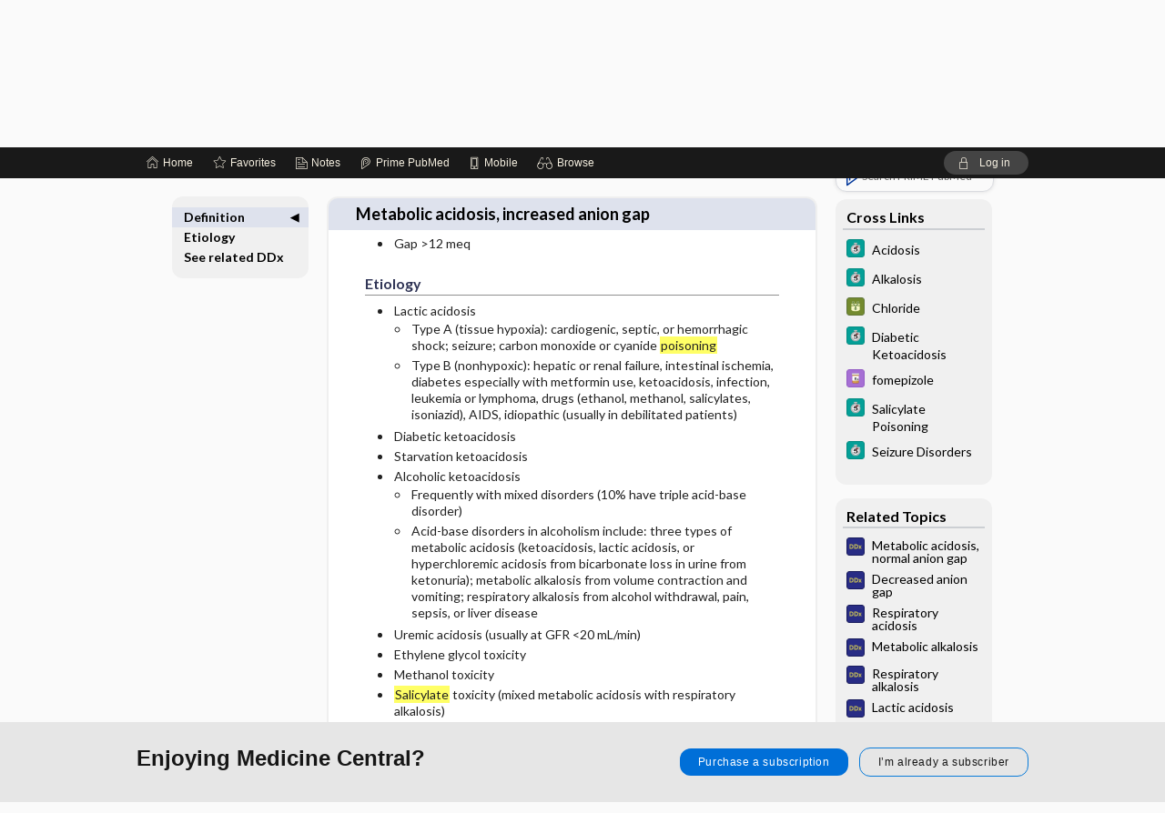

--- FILE ---
content_type: text/html; charset=UTF-8
request_url: https://im.unboundmedicine.com/medicine/view/Diagnosaurus/114286/all/Metabolic_acidosis_increased_anion_gap?q=Salicylate+poisoning
body_size: 8668
content:
<!DOCTYPE html><!DOCTYPE HTML><html lang="en"><head><meta http-equiv="Content-Type" content="text/html; charset=UTF-8"><title>Metabolic acidosis, increased anion gap | Diagnosaurus</title><meta charset="utf-8"><meta name="viewport" content="width=device-width, initial-scale=1.0"><meta name="apple-itunes-app" content="app-id=350347587, affiliate-data=pt=10583&amp;ct=medicine"><base href="https://im.unboundmedicine.com/medicine/"><script>const generateRandomString = (length) => [...Array(length)].map(() => 'ABCDEFGHIJKLMNOPQRSTUVWXYZabcdefghijklmnopqrstuvwxyz0123456789'[Math.floor(Math.random() * 62)]).join('');window.unbound_version=("25.10.20_04" == "[BUILD]") ? generateRandomString(8) : "25.10.20_04"</script><link rel="manifest" href="https://im.unboundmedicine.com/medicine/pramanifest"><meta name="google-site-verification" content=""><link rel="icon" type="image/png" href="https://im.unboundmedicine.com/medicine/repview?type=598-1010&amp;name=13_1238015_Standard"><link rel="apple-touch-icon" href="https://im.unboundmedicine.com/medicine/repview?type=598-1010&amp;name=13_1238015_Standard"><script>(function(w,d,s,l,i){w[l]=w[l]||[];w[l].push({'gtm.start': new Date().getTime(),event:'gtm.js'});var f=d.getElementsByTagName(s)[0], j=d.createElement(s),dl=l!='dataLayer'?'&l='+l:'';j.async=true;j.src= 'https://www.googletagmanager.com/gtm.js?id='+i+dl;f.parentNode.insertBefore(j,f); })(window,document,'script','dataLayer','GTM-KNNF4S4');</script><meta name="description" content="Metabolic acidosis, increased anion gap answers are found in the Diagnosaurus powered by Unbound Medicine. Available for iPhone, iPad, Android, and Web."><meta property="og:title" content="Metabolic acidosis, increased anion gap | Diagnosaurus"><meta property="og:url" content="https://im.unboundmedicine.com/medicine/view/Diagnosaurus/114286/all/Metabolic_acidosis_increased_anion_gap?refer=true"><meta property="og:image" content="https://im.unboundmedicine.com/medicine/cati/i72/359.png?v=110"><meta property="og:description" content="Metabolic acidosis, increased anion gap was found in Medicine Central, trusted medicine information."><link rel="stylesheet" type="text/css" href="./css/s_screen.css?v=25.10.20_04"><link rel="stylesheet" type="text/css" href="./css/commonCss.css?v=25.10.20_04"><link id="category-css" rel="stylesheet" type="text/css" href="https://im.unboundmedicine.com/medicine/catcss/359/110/css"><link href="https://fonts.googleapis.com/css?family=Lato:300,400,700,900" rel="stylesheet" type="text/css"><script language="JavaScript" src="./js/runFirst.js?v=25.10.20_04" type="text/javascript"></script><script language="JavaScript" src="./js/jquery-3.5.1.min.js" type="text/javascript"></script><script language="JavaScript" defer="true" src="./js/jquery-ui-1.13.2.min.js" type="text/javascript"></script><script language="JavaScript" src="./js/jquery.cookie.js" type="text/javascript"></script><script language="JavaScript" defer="true" src="./js/bundle/runtime.js?v=25.10.20_04" type="text/javascript"></script><script language="JavaScript" defer="true" src="./js/bundle/ubLib.js?v=25.10.20_04" type="text/javascript"></script><script language="JavaScript" src="./js/androidinstallprompt.js?v=25.10.20_04" type="text/javascript"></script><script language="JavaScript" src="./js/jquery.cookie.js" type="text/javascript"></script><script language="JavaScript" src="./js/bundle/QA.js?v=2" type="text/javascript"></script></head><body data-authcat="anonymous" data-open="" abstyle="light" root-web-url="https://www.unboundmedicine.com" data-cmd="view" abc-welcome-style="btest" data-attempted="" class=" newFonts"><noscript><iframe src="https://www.googletagmanager.com/ns.html?id=GTM-KNNF4S4" height="0" width="0" style="display:none;visibility:hidden"></iframe></noscript><header><div id="android-native-install-prompt" appname="medicine"><div style="display:none;" data-gtm="appbanner-playstore-install" id="android-installed-gtm-button"></div><div style="display:none;" data-gtm="appbanner-playstore-cancel" id="android-cancel-gtm-button"></div><div style="display:none;" data-gtm="appbanner-playstore-show" id="android-show-gtm-button"></div><div id="close-android-native-install-prompt" role="button" aria-label="close install banner" data-gtm="appbanner-playstore-X"><img alt="close android install prompt" src=".//images/closex.png"></div><div data-gtm="appbanner-playstore-click" id="android-native-install-prompt-activate"><img style="max-height:100%;" src="https://im.unboundmedicine.com/medicine/repview?type=598-1010&amp;name=6_1238015_Standard" alt="Device showcase"><div style="font-size:18px;color:#000;padding: 0 10px;">Download the app!</div><div style="font-size:18px;color:#226ece;margin-left:auto;">INSTALL</div></div></div><script type="text/javascript">checkBanners();</script><div id="header"><div class="skipnav"><a href="./view/Diagnosaurus/114286/all/Metabolic_acidosis__increased_anion_gap#document-navigation">Skip to main content navigation</a><a href="./view/Diagnosaurus/114286/all/Metabolic_acidosis__increased_anion_gap#document-body">Skip to main content</a></div><div role="banner" id="banner"><a aria-label="Unbound Medicine" href="https://www.unboundmedicine.com" class="ub-home"></a><form action="https://im.unboundmedicine.com/medicine//search" method="GET" name="searchform" id="banner-search"><input type="hidden" name="st" value="OSS"><div class="banner-search-input-wrapper"><label for="banner-search-field" class="visuallyhidden">Search Medicine Central</label><input type="text" id="banner-search-field" class="search" autocomplete="off" name="q" value="" placeholder="Search Medicine Central"><input value="" type="submit"></div></form><a href="https://im.unboundmedicine.com/medicine" class="app-home" style="background-image: url(&#34;https://im.unboundmedicine.com/medicine/repview?type=598-1010&amp;name=10_1238015_Standard&#34;);">Medicine Central</a></div></div><div id="subheader"><div id="message-box"></div><nav aria-label="main" id="navigation" role="navigation" class="agentflow-chat-accessible" color_template="medicine"><div class="burgerButton"><span class="burger"></span></div><ul id="navlist"><li id="home-link" title="Home"><a aria-label="Home" href="https://im.unboundmedicine.com/medicine/"><span class="text fullScrOnly">Home</span></a></li><li id="fav-link" title="Favorites"><a class="favorites-link" id="favorites-link" href="https://im.unboundmedicine.com/medicine/favorites"><span class="text">Favorites</span></a></li><li id="notes-link" title="Notes"><a class="notes-link" href="https://im.unboundmedicine.com/medicine/notes"><span class="text">Notes</span></a></li><li id="prime-link" title="Prime PubMed" class=""><a aria-label="Prime" href="https://im.unboundmedicine.com/medicine/prime"><span class="text">Prime<span class="fullScrOnly"> PubMed</span></span></a></li><li id="mobile-link" title="Mobile"><a href="https://im.unboundmedicine.com/medicine/mobile" data-ckey=""><span class="text">Mobile</span></a></li><li id="browse-list" title="Browse"><a role="button" aria-label="Browse" tabindex="0" id="browse-link"><span class="text fullScrOnly">Browse</span></a></li></ul><div id="greeting"><span id="greeting-text"><span class="text"><span class="textContents"></span><span class="textRepeat"></span></span></span><span class="gradientOverlay"></span><a role="button" tabindex="0" id="logout" rel="nofollow" title="Log In" data-gtm="login-launch" class="quick-login"><span>Log in</span></a></div></nav></div></header><main role="main" id="page" class="group"><div id="browse-list-drop"></div><div id="content" class="unloaded"><div id="stickyHide" style="display: none;"></div><article aria-label="document" id="document-body" class="centercolumn"><span id="document-info" data-catcode="359" data-code="114286" data-type="FTD" data-proj_version="110"></span><div id="cat-title-box"><div id="document-category"><a href="./index/Diagnosaurus/All_entries/A"><img alt="Diagnosaurus" src="./cati/i108/359.png?v=110">Diagnosaurus</a></div><div class="action-manager "><a id="share" data-gtm="record-icon-share" role="button" tabindex="0" aria-label="Sharing Options" aria-expanded="false" aria-controls="sharing-options" title="Share"></a><div role="region" aria-hidden="true" id="sharing-options"><ul class="share"><li><a id="share-email" data-gtm="record-icon-share-email" aria-label="Share via E-Mail" data-subject="I%20thought%20you%20would%20find%20this%20interesting" data-term="Metabolic%20acidosis%20%20increased%20anion%20gap" data-myurl="https://im.unboundmedicine.com/medicine/view/Diagnosaurus/114286/all/Metabolic_acidosis_increased_anion_gap%3Frefer=true" href="mailto:?body=I%20thought%20you%20would%20find%20this%20interesting%3A%20%0D%0A%0D%0AMetabolic%20acidosis%20%20increased%20anion%20gap%20-%20https://im.unboundmedicine.com/medicine/view/Diagnosaurus/114286/all/Metabolic_acidosis_increased_anion_gap%3Frefer=true&amp;subject=I%20thought%20you%20would%20find%20this%20interesting"></a></li><li><a id="share-fb" rel="nofollow" data-gtm="record-icon-share-fb" aria-label="Share on Facebook" href="https://www.facebook.com/sharer.php?u=https://im.unboundmedicine.com/medicine/view/Diagnosaurus/114286/all/Metabolic_acidosis_increased_anion_gap%3Frefer=true" target="sharing"></a></li></ul></div><a id="action-search" data-gtm="record-icon-search" role="button" tabindex="0" aria-label="Search Content" aria-expanded="false" aria-controls="sharing-options" title="Search Diagnosaurus"></a><div class="tooltip"><img src=".//images/tooltip-triangle.png" alt=""><p></p></div><a id="cite" data-gtm="record-icon-cite" role="button" tabindex="0" rel="nofollow" title="Create Citation"></a><a id="print" data-gtm="record-icon-print" role="button" aria-label="Print" href="https://im.unboundmedicine.com/medicine/pview/Diagnosaurus/114286/all/Metabolic%20acidosis%20%20increased%20anion%20gap" title="Print PDF" rel="nofollow"></a><span id="favorite-status" data-gtm="record-icon-fav" data-favid="FTD-359-114286" role="button" tabindex="0" aria-label="Favorite Star" title="Favorite" data-catcode="359" data-code="114286" data-page="all" data-toc="0" data-type="FTD" aria-pressed="false"></span><a id="taglist" data-gtm="record-icon-tag" role="button" tabindex="0" class="tagged" title="Tag Record"></a><div class="tagging-box contentview-tagging-box" role="dialog" aria-label="Tag this record"><div class="tagging-box-inner"><h1>Tags</h1><input aria-labelledby="tag-document-label" type="text" id="tag-list" data-id=""><p id="tag-document-label">Type your tag names separated by a space and hit enter</p><div class="existing-tag-list"></div></div></div><div id="cat-search-popup" class="hidden-search"><div id="category-search" class=""><form action="./search" method="GET" name="searchform" id="search-category"><input type="hidden" name="st" value="OSS"><input type="hidden" name="catcode" value="359"><div class="category-search-input-wrapper"><input value="" type="submit"><label for="category-search-field" class="visuallyhidden">Search Diagnosaurus</label><input type="text" id="category-search-field" class="search ui-autocomplete-input" autocomplete="off" name="q" value="" data-catcode="359" placeholder="Search Diagnosaurus"></div></form></div><div id="action-search-close">＋</div></div></div></div><div class="doc-title-box"><div class="inner-box"><h1 id="document-title">Metabolic acidosis, increased anion gap</h1></div></div><div class="document-content  "><div class="author"></div><a name="page0" class="section-anchor" aria-hidden="true"><h2 class="section-title" id="pl0"><span class=" div">Definition</span></h2></a><a name="0" class="section-anchor" aria-hidden="true"><h2 class="section-title" id="pl0"><span class=" div">Definition</span></h2></a><section class="section" data-bodysectionnum="0"><h2 class="section-title" id="pl0"><div>Definition</div></h2><p><p><ul><li>Gap &gt;12 meq</li></ul></p></p></section><a name="page1" class="section-anchor" aria-hidden="true"><h2 class="section-title" id="pl1"><span class=" div">Etiology</span></h2></a><a name="1" class="section-anchor" aria-hidden="true"><h2 class="section-title" id="pl1"><span class=" div">Etiology</span></h2></a><section class="section" data-bodysectionnum="1"><h2 class="section-title" id="pl1"><div>Etiology</div></h2><p><p><ul><li> Lactic acidosis<ul><li> Type A (tissue hypoxia): cardiogenic, septic, or hemorrhagic shock; seizure; carbon monoxide or cyanide <span class="highlight">poisoning</span></li></ul><ul><li> Type B (nonhypoxic): hepatic or renal failure, intestinal ischemia, diabetes especially with metformin use, ketoacidosis, infection, leukemia or lymphoma, drugs (ethanol, methanol, salicylates, isoniazid), AIDS, idiopathic (usually in debilitated patients)</li></ul></li><li> Diabetic ketoacidosis</li><li> Starvation ketoacidosis</li><li> Alcoholic ketoacidosis<ul><li> Frequently with mixed disorders (10% have triple acid-base disorder)</li></ul><ul><li> Acid-base disorders in alcoholism include: three types of metabolic acidosis (ketoacidosis, lactic acidosis, or hyperchloremic acidosis from bicarbonate loss in urine from ketonuria); metabolic alkalosis from volume contraction and vomiting; respiratory alkalosis from alcohol withdrawal, pain, sepsis, or liver disease</li></ul></li><li> Uremic acidosis (usually at GFR &lt;20 mL/min)</li><li> Ethylene glycol toxicity</li><li> Methanol toxicity</li><li> <span class="highlight">Salicylate</span> toxicity (mixed metabolic acidosis with respiratory alkalosis)</li><li> Other: paraldehyde, isoniazid, iron, rhabdomyolysis</li></ul></p></p></section><a name="page2" class="section-anchor" aria-hidden="true"><h2 class="section-title" id="pl2"><span class=" div">See related DDx</span></h2></a><a name="2" class="section-anchor" aria-hidden="true"><h2 class="section-title" id="pl2"><span class=" div">See related DDx</span></h2></a><section class="section" data-bodysectionnum="2"><h2 class="section-title" id="pl2"><div>See related DDx</div></h2><p><p><ul><li><a class="doclink" href="./view/Diagnosaurus/114284/all/Respiratory_acidosis">Respiratory acidosis</a></li><li><a class="doclink" href="./view/Diagnosaurus/114285/all/Respiratory_alkalosis">Respiratory alkalosis</a></li><li><a class="doclink" href="./view/Diagnosaurus/114290/all/Metabolic_acidosis__normal_anion_gap">Metabolic acidosis, normal anion gap</a></li><li><a class="doclink" href="./view/Diagnosaurus/114289/all/Decreased_anion_gap">Decreased anion gap</a></li><li><a class="doclink" href="./view/Diagnosaurus/114287/all/Metabolic_alkalosis">Metabolic alkalosis</a></li></ul></p></p></section><div class="last_updated">Last updated: December 1, 2014</div><div id="screenBackdrop"><div id="citationMan" role="dialog" aria-label="Citation Tool"><div class="citationFormats"><h3>Citation</h3><div class="citationFormat active" format="mla"><span class="citation" title="MLA format citation">Zeiger, Roni F.. "Metabolic Acidosis, Increased Anion Gap." <i>Diagnosaurus</i>, 4th ed., McGraw-Hill Education, 2014. <i>Medicine Central</i>, im.unboundmedicine.com/medicine/view/Diagnosaurus/114286/all/Metabolic_acidosis_increased_anion_gap. </span></div><div class="citationFormat " format="ama"><span class="citation" title="AMA format citation">Zeiger RFR. Metabolic acidosis, increased anion gap. <i>Diagnosaurus</i>. McGraw-Hill Education; 2014. https://im.unboundmedicine.com/medicine/view/Diagnosaurus/114286/all/Metabolic_acidosis_increased_anion_gap. Accessed November 2, 2025.</span></div><div class="citationFormat " format="apa"><span class="citation" title="APA format citation">Zeiger, R. F. (2014). Metabolic acidosis, increased anion gap. In <i>Diagnosaurus</i> (4th ed.). McGraw-Hill Education. https://im.unboundmedicine.com/medicine/view/Diagnosaurus/114286/all/Metabolic_acidosis_increased_anion_gap</span></div><div class="citationFormat " format="vancouver"><span class="citation" title="VANCOUVER format citation">Zeiger RFR. Metabolic Acidosis, Increased Anion Gap [Internet]. In: <i>Diagnosaurus</i>. McGraw-Hill Education; 2014. [cited 2025 November 02]. Available from: https://im.unboundmedicine.com/medicine/view/Diagnosaurus/114286/all/Metabolic_acidosis_increased_anion_gap.</span></div></div><div id="citationToolbar"><div class="notes"><span class="note ama">* Article titles in AMA citation format should be in sentence-case</span></div><button class="copy" title="Copy to clipboard">Copy</button><button class="download" title="Download .ris file">Download</button><select id="citationSelect" def="mla"><option selected="true" format="mla">MLA</option><option format="ama">AMA</option><option format="apa">APA</option><option format="vancouver">VANCOUVER</option></select></div><div id="risFile">TY  -  ELEC
T1  -  Metabolic acidosis, increased anion gap
ID  -  114286
A1  -  Zeiger,Roni F,
Y1  -  2014/12/01/
BT  -  Diagnosaurus
UR  -  https://im.unboundmedicine.com/medicine/view/Diagnosaurus/114286/all/Metabolic_acidosis_increased_anion_gap
PB  -  McGraw-Hill Education
ET  -  4
DB  -  Medicine Central
DP  -  Unbound Medicine
ER  -  
</div></div></div><div id="inlinePview"><div class="pviewContent"></div></div></div></article><div id="try-now-dialog" class="try-now-dialog" style="display:none;"><div class="try-now-close" icon-name="close" data-icon=""></div><div class="try-now-title">Try the app for free!</div><p><strong>1. Download</strong> the Medicine Central app by <span class="red">Unbound Medicine</span></p><p style="margin-top:10px">2. Select <strong>Try/Buy</strong> and follow instructions to begin your free 30-day trial</p><span class="small">You can cancel anytime within the 30-day trial, or continue using Medicine Central to begin a 1-year subscription ($39.95)</span><div class="stores" style=""><div class="store-item"><a href="https://itunes.apple.com/us/app/id350347587?mt=8&amp;pt=10583&amp;ct=PricingGrid%testid%" class="appleStore" target="app_store"><span class="apple-icon"></span><img alt="Appstore" data-gtm="try-now-appstore" class="storeLink" src="./images/ios-appstore-badge.png"></a></div><div class="store-item"><a href="https://play.google.com/store/apps/details?id=com.unbound.android.ubmci" class="googleStore" target="gplay_store"><span class="android-icon"></span><img alt="Google Play" data-gtm="try-now-playstore" class="storeLink" src="./images/google-play-badge.png"></a></div></div></div><aside id="document-sidebar" class="sidebarScroll"><div class="inner-wrapper"><div class="rnbu"><a id="prime-search-link" rel="nofollow" class="primeLogo search med-link" href="https://unboundmedicine.com/prime?st=M&amp;keywords=Metabolic acidosis, increased anion gap"><span class="link-text">Search PRIME PubMed</span></a></div><div id="crosslinks" class="sidebox"><div class="sidebox-title"><h2>Cross Links</h2></div><div class="inner-box"><div class="sidebox-list"><div class="sidebox-list-item"><a class="sidebox-link xlink " data-gtm="crosslink-click" aria-label="5 Minute Clinical Consult" href="./view/5-Minute-Clinical-Consult/1688648/all/Acidosis" title="5 Minute Clinical Consult - Acidosis"><span class="sblink-img"><img alt="5 Minute Clinical Consult icon" src="./cati/i108/373.png?v=262"></span><span class="sblink-text">Acidosis</span></a></div><div class="sidebox-list-item"><a class="sidebox-link xlink " data-gtm="crosslink-click" aria-label="5 Minute Clinical Consult" href="./view/5-Minute-Clinical-Consult/1688354/all/Alkalosis" title="5 Minute Clinical Consult - Alkalosis"><span class="sblink-img"><img alt="5 Minute Clinical Consult icon" src="./cati/i108/373.png?v=262"></span><span class="sblink-text">Alkalosis</span></a></div><div class="sidebox-list-item"><a class="sidebox-link xlink " data-gtm="crosslink-click" aria-label="GDT" href="./view/GDT/619101/all/Chloride" title="GDT - Chloride"><span class="sblink-img"><img alt="GDT icon" src="./cati/i108/532.png?v=52"></span><span class="sblink-text">Chloride</span></a></div><div class="sidebox-list-item"><a class="sidebox-link xlink " data-gtm="crosslink-click" aria-label="5 Minute Clinical Consult" href="./view/5-Minute-Clinical-Consult/816551/all/Diabetic_Ketoacidosis" title="5 Minute Clinical Consult - Diabetic Ketoacidosis"><span class="sblink-img"><img alt="5 Minute Clinical Consult icon" src="./cati/i108/373.png?v=262"></span><span class="sblink-text">Diabetic Ketoacidosis</span></a></div><div class="sidebox-list-item"><a class="sidebox-link xlink " data-gtm="crosslink-click" aria-label="Davis Drug Guide" href="./view/Davis-Drug-Guide/110414/all/fomepizole" title="Davis Drug Guide - fomepizole"><span class="sblink-img"><img alt="Davis Drug Guide icon" src="./cati/i108/277.png?v=266"></span><span class="sblink-text">fomepizole</span></a></div><div class="sidebox-list-item"><a class="sidebox-link xlink " data-gtm="crosslink-click" aria-label="5 Minute Clinical Consult" href="./view/5-Minute-Clinical-Consult/816641/all/Salicylate_Poisoning" title="5 Minute Clinical Consult - Salicylate Poisoning"><span class="sblink-img"><img alt="5 Minute Clinical Consult icon" src="./cati/i108/373.png?v=262"></span><span class="sblink-text">Salicylate Poisoning</span></a></div><div class="sidebox-list-item"><a class="sidebox-link xlink " data-gtm="crosslink-click" aria-label="5 Minute Clinical Consult" href="./view/5-Minute-Clinical-Consult/1688633/all/Seizure_Disorders" title="5 Minute Clinical Consult - Seizure Disorders"><span class="sblink-img"><img alt="5 Minute Clinical Consult icon" src="./cati/i108/373.png?v=262"></span><span class="sblink-text">Seizure Disorders</span></a></div></div></div><div class="bottom"></div></div><div id="related-content" class="sidebox"><div class="sidebox-title"><h2>Related Topics</h2></div><div class="inner-box"><div class="sidebox-list"><div class="sidebox-list-item"><a data-gtm="relatedtopic-click" title="Diagnosaurus - Metabolic acidosis, normal anion gap" href="./view/Diagnosaurus/114290/all/Metabolic_acidosis__normal_anion_gap"><span class="sblink-img"><img alt="Diagnosaurus icon" src="./cati/i108/359.png?v=110"></span><span class="sblink-text">Metabolic acidosis, normal anion gap</span></a></div><div class="sidebox-list-item"><a data-gtm="relatedtopic-click" title="Diagnosaurus - Decreased anion gap" href="./view/Diagnosaurus/114289/all/Decreased_anion_gap"><span class="sblink-img"><img alt="Diagnosaurus icon" src="./cati/i108/359.png?v=110"></span><span class="sblink-text">Decreased anion gap</span></a></div><div class="sidebox-list-item"><a data-gtm="relatedtopic-click" title="Diagnosaurus - Respiratory acidosis" href="./view/Diagnosaurus/114284/all/Respiratory_acidosis"><span class="sblink-img"><img alt="Diagnosaurus icon" src="./cati/i108/359.png?v=110"></span><span class="sblink-text">Respiratory acidosis</span></a></div><div class="sidebox-list-item"><a data-gtm="relatedtopic-click" title="Diagnosaurus - Metabolic alkalosis" href="./view/Diagnosaurus/114287/all/Metabolic_alkalosis"><span class="sblink-img"><img alt="Diagnosaurus icon" src="./cati/i108/359.png?v=110"></span><span class="sblink-text">Metabolic alkalosis</span></a></div><div class="sidebox-list-item"><a data-gtm="relatedtopic-click" title="Diagnosaurus - Respiratory alkalosis" href="./view/Diagnosaurus/114285/all/Respiratory_alkalosis"><span class="sblink-img"><img alt="Diagnosaurus icon" src="./cati/i108/359.png?v=110"></span><span class="sblink-text">Respiratory alkalosis</span></a></div><div class="sidebox-list-item"><a data-gtm="relatedtopic-click" title="Diagnosaurus - Lactic acidosis" href="./view/Diagnosaurus/114268/all/Lactic_acidosis"><span class="sblink-img"><img alt="Diagnosaurus icon" src="./cati/i108/359.png?v=110"></span><span class="sblink-text">Lactic acidosis</span></a></div><div class="sidebox-list-item"><a data-gtm="relatedtopic-click" title="Diagnosaurus - Methanol &amp; ethylene glycol poisoning" href="./view/Diagnosaurus/114923/all/Methanol_&amp;_ethylene_glycol_poisoning"><span class="sblink-img"><img alt="Diagnosaurus icon" src="./cati/i108/359.png?v=110"></span><span class="sblink-text">Methanol &amp; ethylene glycol poisoning</span></a></div><div class="sidebox-list-item"><a data-gtm="relatedtopic-click" title="Diagnosaurus - Diabetic ketoacidosis" href="./view/Diagnosaurus/114266/all/Diabetic_ketoacidosis"><span class="sblink-img"><img alt="Diagnosaurus icon" src="./cati/i108/359.png?v=110"></span><span class="sblink-text">Diabetic ketoacidosis</span></a></div><div class="sidebox-list-item"><a data-gtm="relatedtopic-click" title="5-Minute Clinical Consult - Renal Tubular Acidosis" href="./view/5-Minute-Clinical-Consult/116519/all/Renal_Tubular_Acidosis"><span class="sblink-img"><img alt="5-Minute Clinical Consult icon" src="./cati/i108/373.png?v=262"></span><span class="sblink-text">Renal Tubular Acidosis</span></a></div><div class="sidebox-list-item"><a data-gtm="relatedtopic-click" title="Select 5-Minute Pediatrics Topics - Toxic Alcohols" href="./view/Select-5-Minute-Pediatric-Consult/14207/all/Toxic_Alcohols"><span class="sblink-img"><img alt="Select 5-Minute Pediatrics Topics icon" src="./cati/i108/413.png?v=38"></span><span class="sblink-text">Toxic Alcohols</span></a></div></div></div><div class="bottom"><a rel="nofollow" id="more-related" href="./search?q=Metabolic acidosis, increased anion gap">more...</a></div></div></div></aside><nav aria-label="document" id="document-navigation" class="sidebarScroll "><div class="inner-wrapper"><div id="doc-nav-inner" class="fulldoc"><div class="doc-root-node nav-block parent firstload" id="current-node"><a href="./view/Diagnosaurus/114286/all/Metabolic_acidosis__increased_anion_gap" rel="nofollow">Metabolic acidosis, increased anion gap</a></div><div class="nav-block parent" anchor="0"><a href="./view/Diagnosaurus/114286/all/Metabolic_acidosis__increased_anion_gap#0" rel="nofollow">Definition</a></div><div class="nav-block parent" anchor="1"><a href="./view/Diagnosaurus/114286/all/Metabolic_acidosis__increased_anion_gap#1" rel="nofollow">Etiology</a></div><div class="nav-block parent" anchor="2"><a href="./view/Diagnosaurus/114286/all/Metabolic_acidosis__increased_anion_gap#2" rel="nofollow">See related DDx</a></div></div><div class="nav-handle"></div><div class="vis_test"></div></div></nav></div></main><div id="expired-dialog" class="expired-dialog" style="display:none;"><div class="expired-close" icon-name="close" data-icon=""></div><div class="expired-title">Your free 1 year of online access expired <span id="exp-dialog-date">&nbsp;</span>.</div><p style="margin-bottom:20px">Want to regain access to Medicine Central?</p><p style="margin-top:10px"><button onclick="ubLib.webappModule.hideDialog('expired');ubLib.webappModule.showDialog('expiration-renew');" class="blue-button">Renew my subscription</button></p><p style="margin-top:10px"><button onclick="ubLib.webappModule.hideDialog('expired');" class="white-button">Not now - I'd like more time to decide</button></p></div><div id="loginPopupHolder"><div id="loginPopup"><div class="close" data-gtm="login-X" role="button" tabindex="0"></div><div class="loginTitle"><h2><span class="text">Log in to </span><span class="appName">Medicine Central</span></h2></div><div class="login-alert"></div><div id="forgotpassword"><div class="learnmoreBlock toggleableContainer expanded"><form action="https://im.unboundmedicine.com/lookupjson" id="form1" method="post" name="form1"><input name="subcmd" type="hidden" value="preset"><input name="ns" type="hidden" value="ubmedicine"><input name="authentProduct" type="hidden" value="medicine"><label for="username"><h2 class="toggle"><span>Forgot Your Password?</span></h2><span class="text toggleable">Enter your username below and we'll send you an email explaining how to change your password.</span></label><div class="inputs toggleable"><input autocapitalize="off" autocorrect="off" id="username" name="username" size="30" type="text" placeholder="Username" required="true"><span class="text">Note: Your username may be different from the email address used to register your account.</span><div id="recaptcha-form1" class="recaptcha-container"></div><input class="request button-css_grey" type="submit" value="Request password reset"></div></form></div><div class="learnmoreBlock toggleableContainer"><form action="https://im.unboundmedicine.com/lookupjson" id="form2" method="post" name="form2"><input name="subcmd" type="hidden" value="lu"><input name="ns" type="hidden" value="ubmedicine"><input name="authentProduct" type="hidden" value="medicine"><label for="fu_email"><h2 class="toggle"><span>Forgot Your Username?</span></h2><span class="text toggleable hide">Enter your email below and we'll resend your username to you.</span></label><div class="inputs toggleable hide"><input autocapitalize="off" autocorrect="off" id="fu_email" name="email" size="30" type="email" placeholder="emailaddress@email.com" required="true" pattern=".+@.+" title="emailaddress@email.com"><div id="recaptcha-form2" class="recaptcha-container"></div><input class="request button-css_grey" type="submit" value="Request username"></div></form></div><div class="learnmoreBlock"><h2>Contact Support</h2><div class="text">If you need further assistance, please contact Support.</div><ul class="supportLinks"><li id="web"><span class="icon"></span><a href="https://www.unboundmedicine.com/support">unboundmedicine.com/support</a></li><li id="ub_email"><span class="icon"></span><a href="mailto:support@unboundmedicine.com?subject= Support - ucentral">support@unboundmedicine.com</a></li><li id="phone"><span class="icon"></span><div class="phoneStuff"><span class="phoneNum">610-627-9090</span><span class="phoneTime">(Monday - Friday, 9 AM - 5 PM EST.)</span></div></li></ul></div><div id="fpSentMsg"><div class="img"><span class="text"></span></div><div class="pass-msg"><span class="text">Password reset sent</span></div><div class="uname-msg"><span class="text">Username sent</span></div></div></div><div class="login-box"><form action="./home" id="popup-login" method="post"><div class="inputs"><input type="hidden" name="login" value="true"><div class="txt-inputs" style="order:1"><input type="text" name="username" id="popup-username" aria-label="Username (required)" placeholder="Username" autocorrect="off" autocapitalize="off" required="true" aria-required="true"><div class="password-holder"><input type="password" name="password" id="popup-password" value="" aria-label="Password (required)" placeholder="Password" autocomplete="off" autocorrect="off" autocapitalize="off" required="true" aria-required="true"><span class="show-passwd" title="Show password"></span></div></div><div class="checkboxes" style="order:2"><input aria-labelledby="popup-remember-label" type="checkbox" id="popup-remember" name="remember" value="true" class="responsiveCheckbox" data-gtm="login-remember-me"><label id="popup-remember-label" for="popup-remember">Remember Me</label></div><div class="buttons" style="order:3"><input type="submit" id="popup-login-button" value="Log in" data-gtm="login-submit" class="button"></div><div class="fp-links"><span tabindex="0" id="popup-forgot-password" data-gtm="login-forgot">Forgot your username or password?</span></div></div></form></div><div class="login-footer"><div class="holder"><div class="image"><img src="https://im.unboundmedicine.com/medicine/repview?type=598-1010&amp;name=14_1238015_Standard" type="598-1010" name="14_1238015_Standard" alt="Purchase Medicine Central"></div><div class="textStuff"><div class="topTxt"><span class="text">New to Medicine Central?</span></div><div class="bottomTxt"><a href="https://unboundmedicine.com/markred/MCLogin?utm_source=medc&amp;utm_medium=web&amp;utm_campaign=login" data-gtm="login-purchase">Purchase a subscription</a></div></div></div></div></div><div id="uCantDoDat"><div class="header"><span class="headImg"><img src="" alt=""></span><span class="headTxt"></span></div><div class="mainMsg"><span class="reqMsg">A Medicine Central subscription is required to </span><span class="reqActions"></span></div><div class="actions"><div class="action"><span class="text">Already have an account?</span><span class="logIn doIt quick-login" data-gtm="login-launch">Log In</span></div><div class="login-footer"><div class="holder"><div class="image"><img src="https://im.unboundmedicine.com/medicine/repview?type=598-1010&amp;name=14_1238015_Standard" type="598-1010" name="14_1238015_Standard" alt="Purchase Medicine Central"></div><div class="textStuff"><div class="topTxt"><span class="text">New to Medicine Central?</span></div><div class="bottomTxt"><a href="https://unboundmedicine.com/markred/MCLogin?utm_source=medc&amp;utm_medium=web&amp;utm_campaign=login" data-gtm="login-purchase">Purchase a subscription</a></div></div></div></div></div></div><div id="loginBackdrop" data-gtm="login-X"></div></div><div class="footerPopup" id="unlocked-popup"><div class="fpContent horizontal"><div class="left"><div class="bigmessage">Enjoying Medicine Central?</div></div><div class="right"><div class="buttons"><a webapp="medicine" data-gtm="unlocked-purchase-banner" href="https://www.unboundmedicine.com/markred/unlockMC" title="Subscribe Now" class="filled button  subscribe" target="_blank">Purchase a subscription</a><span class="button hollow quick-login" data-gtm="unlocked-login-banner" buttonType="hollow" title="I'm already a subscriber">I’m already a subscriber</span></div></div></div></div><script type="text/javascript">checkFooterPopups();</script><footer role="contentinfo"><div id="footer-links"><a href="https://im.unboundmedicine.com/" id="corporate-logo"><img src="https://im.unboundmedicine.com/medicine/./images/unboundlogo.png" alt="Unbound Medicine logo"></a><div class="linkBlocks"><ul><li><a href="./" target="_top" id="footer-first">Home</a></li><li><a href="https://www.unboundmedicine.com/contact?svar=a%7cub&amp;svar=c%7cmedicine_central">Contact Us</a></li></ul><ul><li><a href="javascript:ubLib.webappModule.oW('https://www.unboundmedicine.com/privacy','_blank',580,720,'yes');">Privacy / Disclaimer</a></li><li><a href="javascript:ubLib.webappModule.oW('https://www.unboundmedicine.com/terms_of_service','_blank',580,720,'yes');">Terms of Service</a></li></ul><ul><li><a role="button" tabindex="0" id="footer-last" rel="nofollow" class="quick-login">Log in</a></li></ul></div><p class="copyright">© 2000–2025 Unbound Medicine, Inc. All rights reserved</p><div id="connect"><h2>CONNECT WITH US</h2><p><a rel="noopener" data-icon="" id="facebook" href="https://www.facebook.com/unboundmedicineinc" target="_blank">facebook</a><a rel="noopener" data-icon="" id="instagram" href="https://www.instagram.com/unboundmedicine/" target="_blank">instagram</a><a rel="noopener" data-icon="" id="youtube" href="https://www.youtube.com/unboundmedicine" target="_blank">youtube</a><a rel="noopener" data-icon="" id="linkedin" href="https://www.linkedin.com/company/unbound-medicine" target="_blank">LinkedIn</a></p></div></div><span style="display:none;">25.10.20-25.10.20_04</span></footer><script type="text/javascript">window.addEventListener('DOMContentLoaded', function(event) {typeof gtag === 'function' && gtag('event', 'page_view',{page_title: 'Metabolic acidosis, increased anion gap | Diagnosaurus', 'page_location': window.removeSearchParams(['akey','ck']),content_id: '114286',cat_code: '359'});ubLib.dialogsModule.init();ubLib.loginModule.init();if(typeof ubLib.autocompleteModule.init === 'function'){ubLib.autocompleteModule.init();}ubLib.webappModule.init();ubLib.contentModule.initContent();ubLib.notesModule.init({enabled:false, glimpse:true});ubLib.catoutlineModule.init();});</script></body></html>